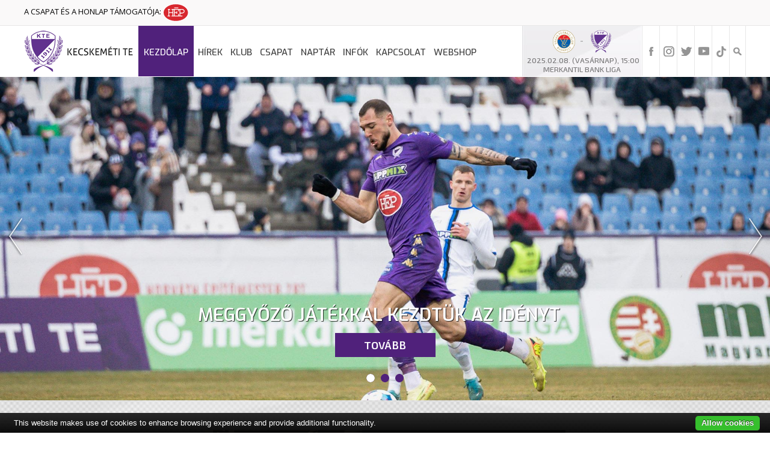

--- FILE ---
content_type: text/html; charset=utf-8
request_url: https://kecskemetite.hu/hirek/?p=195
body_size: 5168
content:
<!DOCTYPE html>
<html lang="hu"> 
<head>
		<title>Hírek - Kecskeméti TE</title>
		<meta charset="UTF-8">
		<meta name="robots" content="index, follow, all" />
		<meta name="description" content="" />
		<meta name="keywords" content=""/>
		<meta name="revisit-after" content="1 days" />
		<meta property="og:site_name" content="Hírek - Kecskeméti TE" />
		<meta property="og:title" content="Hírek - Kecskeméti TE" />
		<meta property="og:url" content="https://kecskemetite.hu:443/hirek/?p=195" />
		<meta property="og:image" content="" />
		<meta property="og:description" content="" />
		<meta name="apple-mobile-web-app-capable" content="yes" />
		<meta name="apple-touch-fullscreen" content="yes" />
		<meta name="viewport" content="user-scalable=yes, width=device-width, initial-scale=1.0" />
		<link rel="shortcut icon" href="/images/favicon.png?v=5" />
		<link rel="stylesheet" href="/css/main.css?v=221" type="text/css" />
		<link rel="stylesheet" href="/css/gallery.css" type="text/css" />
		<link rel="stylesheet" href="/css/news.css" type="text/css" />
		<link rel="stylesheet" href="/css/pager.css?v=3" type="text/css" />
		<link rel="stylesheet" href="/css/lightbox.css" type="text/css" />
		<link rel="stylesheet" href="/css/responsive.css?v=5" type="text/css" />
		<link rel="stylesheet" href="/css/lightslider.css" type="text/css" />
		<script src="https://ajax.googleapis.com/ajax/libs/jquery/2.0.0/jquery.min.js"></script>
		<script src="/js/jquery.touchSwipe.min.js"></script>
		<script src="/js/lightbox.js"></script>
		<script src="/js/init.js?v=7"></script>
		<script type="text/javascript" src="https://cdn.jsdelivr.net/npm/cookie-bar/cookiebar-latest.min.js?tracking=1&thirdparty=1&hideDetailsBtn=1"></script>
		<link href='https://fonts.googleapis.com/css?family=Open+Sans' rel='stylesheet' type='text/css'>
		<link href='https://fonts.googleapis.com/css?family=Oswald' rel='stylesheet' type='text/css'>
		<link href="https://fonts.googleapis.com/css?family=Exo:300,400,400i,500,500i,600,600i" rel="stylesheet">
		<link href="https://fonts.googleapis.com/css?family=Exo+2:300,300i,400,400i,500,500i,600,600i" rel="stylesheet">
		<script src="/js/lightslider.js?v=3"></script>
		<script src="/js/doubletapgo.js"></script>
		<script>
			$( function()
			{
				$( '#topmenu li:has(ul)' ).doubleTapToGo();
			});
		</script>		
		<script>
                $(document).ready(function() {			
		    frameRightMargin = $('.container').css('margin-right');			
                    $('#lightslider').lightSlider({
                        adaptiveHeight: false,
                        item: 1,
                        auto: 1,
                        pause: 10000,
                        slideMargin: 0,
                        controls: 1,
                        pager: 1,
                        loop: false,

			onSliderLoad: function (el) {
				  $('#slider .lSSlideOuter .lSPager.lSpg').css('right', frameRightMargin);
			      }		      
                    });
                });
		
        </script>
        
        <style>
            .partners li {
                list-style:none;
                display:inline-block;
                margin:5px;
            }
            
        </style>


    </head>

    <body>
	<div id="fb-root"></div>
	<script>(function(d, s, id) {
	  var js, fjs = d.getElementsByTagName(s)[0];
	  if (d.getElementById(id)) return;
	  js = d.createElement(s); js.id = id;
	  js.src = 'https://connect.facebook.net/hu_HU/sdk.js#xfbml=1&version=v3.0';
	  fjs.parentNode.insertBefore(js, fjs);
	}(document, 'script', 'facebook-jssdk'));</script>
        <header>
			<div class="topbar">
                <div class="container">
				A CSAPAT ÉS A HONLAP TÁMOGATÓJA: <a href="https://hepzrt.hu" target="_blank"><img src="/images/hep.svg" title="HORVÁTH ÉPÍTŐMESTER ZRT." alt="HORVÁTH ÉPÍTŐMESTER ZRT." height="30"/></a>
				</div>
			</div>
            <div class="bottom">
                <div class="container">
                    
		    <div class="logo">
			<a href="/"><img src="/images/logo.png?v=12" alt="Hírek" title="Hírek" /></a>
		    </div>
		    
		    <div class="mobile-menu">
                        <a href="#" onclick="menu_show()"><img src="/images/mobile.png" id="mobile-icon" alt="" /></a>
                    </div>
		    

		    
		    <ul id="icons">
			<li><a href="https://www.facebook.com/kecskemetite " title="Facebook"><img src="/images/fb.png" alt="Facebook" title="Facebook"/></a></li>
			<li><a href="https://www.instagram.com/kecskemetite" title="Instagram"><img src="/images/instagram.png" alt="Instagram" title="Instagram"/></a></li>
			<li><a href=" https://twitter.com/KecskemetiTE" title="twitter"><img src="/images/twitter.png" alt="Twitter" title="Twitter"/></a></li>
			<li><a href="https://www.youtube.com/channel/UCMWoRDdlhnvutuN2YkyuXeg" title="YouTube"><img src="/images/youtube.png" alt="YouTube" title="YouTube"/></a></li>
			<li><a href="https://www.tiktok.com/@kecskemetite" title="TikTok"><img src="/images/tik-tok.png" style="max-width:18px" alt="TikTok" title="TikTok"/></a></li>
			<li class="search"><a href="#" onclick="search_show()"><img src="/images/search.png" id="search-icon" alt="Keresés" title="Keresés"></a>
		    </ul>
		    		        		    
		    <div class="scores">
				<div class="teams"><img src="/gallery/menu/1581-3718.png" alt="Hazai: <p>Vasas FC</p>" title="Hazai: Vasas FC" />- <img src="/gallery/menu/1402-8177.png" alt="Vendég: <p>Kecskem&eacute;ti TE</p>" title="Vendég: Kecskem&eacute;ti TE" /> </div>
				 <div class="date"><p style="text-align: center;">&nbsp;2025.02.08. (vas&aacute;rnap), 15:00</p>
<p style="text-align: center;">Merkantil Bank Liga</p></div>

		    
		    </div>
                    <ul id="topmenu">
			<li ><a href="/" >Kezdőlap</a></li><li class="active"><a href="#">Hírek</a><ul class="dropdown-menu"><li ><a href="/hirek/videok" >Videók</a></li><li ><a href="/hirek/galeriak" >Galériák</a></li><li ><a href="/hirek/archivum" >Híreink</a></li></ul></li><li ><a href="#">Klub</a><ul class="dropdown-menu"><li ><a href="/klub/tortenelem" >Történelem</a></li><li ><a href="/klub/tao" >TAO</a></li><li ><a href="/klub/szektoi-stadion" >Széktói Stadion</a></li><li ><a href="/klub/dokumentumok" >Dokumentumok</a></li><li ><a href="/klub/tamogatoi-videok" >Támogatói videók</a></li></ul></li><li ><a href="/csapat" >Csapat</a></li><li ><a href="/naptar" >Naptár</a></li><li ><a href="#">Infók</a><ul class="dropdown-menu"><li ><a href="/infok/merkozes-es-jegyinformaciok" >Mérkőzés és jegyinformációk</a></li><li ><a href="/infok/sajtoakkreditacio" >Sajtóakkreditáció</a></li><li ><a href="/infok/ajandektargy" >Ajándéktárgy</a></li><li ><a href="/infok/kezdorugas" >Kezdőrúgás</a></li><li ><a href="https://www.youtube.com/channel/UCMWoRDdlhnvutuN2YkyuXeg" target="_blank">Videóink</a></li><li ><a href="https://www.facebook.com/pg/kecskemetite/photos/?ref=page_internal" target="_blank">Galériáink</a></li></ul></li><li ><a href="/kapcsolat" >Kapcsolat</a></li><li ><a href="https://www.hsteamsport.hu/kte-fanshop-227" >Webshop</a></li>			
			
				<div class="search-box" id="sbox" >
					<form method="get" action="/search">
					<input type="text" name="search" placeholder="Keresés...">
					</form>
				</div>
			</li>
                    </ul>
                </div>
            </div>
        </header>
		<div class="inside-section">
	 <div class="container">
		<h1>Hírek</h1>
	 </div>
</div>

<section class="white-bg">
	 <div class="container">
				<div class="page box-content box-content-in">		
				      <div class="box">
          <div class="box-intro right">
              <a href="/hirek/multidezo-montvai-legszebb-eveit-toltotte-kecskemeten" title="Múltidéző: Montvai legszebb éveit töltötte Kecskeméten%" alt="Múltidéző: Montvai legszebb éveit töltötte Kecskeméten">
                  <div class="date">18-05-16 12:41, KTE/kecskemetite.hu</div>
                  <div class="title">Múltidéző: Montvai legszebb éveit töltötte Kecskeméten</div>
                  <div class="description">A kor&aacute;bbi KTE g&oacute;lgy&aacute;ros ma is sz&iacute;vesen nosztalgi&aacute;zik.&nbsp;</div>
              </a>
          </div>
          <div class="box-image left">
              <a href="/hirek/multidezo-montvai-legszebb-eveit-toltotte-kecskemeten" title="%name%" alt="%name%">
                  <div class="arrow"><img src="/images/arrow2.png" alt="Múltidéző: Montvai legszebb éveit töltötte Kecskeméten" title="Múltidéző: Montvai legszebb éveit töltötte Kecskeméten"></div> <img src="https://kecskemetite.hu/_imgcache/gallery/articles/41355/41355-6523~320~212.jpg" /> </a>
              </a>
          </div>
      </div>      <div class="box">
          <div class="box-intro right">
              <a href="/hirek/nadudvari-akkor-lesz-teljes-az-orom-ha-megvan-a-feljutas" title="Nádudvari: Akkor lesz teljes az öröm, ha megvan a feljutás%" alt="Nádudvari: Akkor lesz teljes az öröm, ha megvan a feljutás">
                  <div class="date">18-05-16 12:35, KTE/kecskemetite.hu</div>
                  <div class="title">Nádudvari: Akkor lesz teljes az öröm, ha megvan a feljutás</div>
                  <div class="description">J&aacute;t&eacute;kosunk egyelőre visszafogottan &ouml;r&uuml;l az aranynak.&nbsp;</div>
              </a>
          </div>
          <div class="box-image left">
              <a href="/hirek/nadudvari-akkor-lesz-teljes-az-orom-ha-megvan-a-feljutas" title="%name%" alt="%name%">
                  <div class="arrow"><img src="/images/arrow2.png" alt="Nádudvari: Akkor lesz teljes az öröm, ha megvan a feljutás" title="Nádudvari: Akkor lesz teljes az öröm, ha megvan a feljutás"></div> <img src="https://kecskemetite.hu/_imgcache/gallery/articles/41354/41354-1741~320~212.jpg" /> </a>
              </a>
          </div>
      </div>      <div class="box">
          <div class="box-intro right">
              <a href="/hirek/a-feljutas-mar-megvan-johet-az-osztalyozo" title="A feljutás már megvan, jöhet az osztályozó (?)%" alt="A feljutás már megvan, jöhet az osztályozó (?)">
                  <div class="date">18-05-14 15:15, KTE/kecskemetite.hu</div>
                  <div class="title">A feljutás már megvan, jöhet az osztályozó (?)</div>
                  <div class="description">A bajnok c&iacute;m m&aacute;r megvan, a feljut&aacute;s m&eacute;g nem dőlt el.&nbsp;</div>
              </a>
          </div>
          <div class="box-image left">
              <a href="/hirek/a-feljutas-mar-megvan-johet-az-osztalyozo" title="%name%" alt="%name%">
                  <div class="arrow"><img src="/images/arrow2.png" alt="A feljutás már megvan, jöhet az osztályozó (?)" title="A feljutás már megvan, jöhet az osztályozó (?)"></div> <img src="https://kecskemetite.hu/_imgcache/gallery/articles/41353/41353-8553~320~212.jpg" /> </a>
              </a>
          </div>
      </div>
				<ul class="pager"><li class="active"> 1 </li></ul>
				</div>
	 </div>
</section><script>window.location.href='/';</script>
<!--<section class="white-bg">
	 <div class="container">
		  <div class="content">
				<div class="box-content box-page">
				<h1>Hírek</h1>
				<div class="box">
    <div class="title">Videók</div>
    <div class="image">
        <a href="/hirek/videok" title="Videók"><img src="" alt="Videók" title="Videók"></a>
    </div>
    <div class="description">  </div>
    <a href="/hirek/videok" title="Videók"><img src="/images/button-next-simple.png" title="Videók" alt="Videók"/></a>
</div><div class="box">
    <div class="title">Galériák</div>
    <div class="image">
        <a href="/hirek/galeriak" title="Galériák"><img src="" alt="Galériák" title="Galériák"></a>
    </div>
    <div class="description">  </div>
    <a href="/hirek/galeriak" title="Galériák"><img src="/images/button-next-simple.png" title="Galériák" alt="Galériák"/></a>
</div><div class="box">
    <div class="title">Híreink</div>
    <div class="image">
        <a href="/hirek/archivum" title="Híreink"><img src="" alt="Híreink" title="Híreink"></a>
    </div>
    <div class="description">  </div>
    <a href="/hirek/archivum" title="Híreink"><img src="/images/button-next-simple.png" title="Híreink" alt="Híreink"/></a>
</div>
				</div>
		  </div>
	 </div>
</section>-->
        
		
	<div id="partners-block-media">
		<div class="container">
			<div class="section-title">Média partnerek</div>
			<ul class="partners-slider" id="partners-media">
				    <li><a href="https://m4sport.hu/" title="M4 Sport" target="_blank"><img src="/gallery/menu/1617-1201.png" alt="" title="M4 Sport"></a></li><li><a href="http://keol.hu/" title="KEOL" target="_blank"><img src="/gallery/menu/1409-8362.png" alt="" title="KEOL"></a></li><li><a href="http://gongradio.hu" title="Gong" target="_blank"><img src="/gallery/menu/1384-2420.png" alt="" title="Gong"></a></li><li><a href="http://hiros.hu" title="hiros.hu" target="_blank"><img src="/gallery/menu/1407-3141.png" alt="" title="hiros.hu"></a></li><li><a href="http://baon.hu" title="Baon.hu" target="_blank"><img src="/gallery/menu/1408-4165.png" alt="" title="Baon.hu"></a></li><li><a href="http://kecskemetitv.hu/" title="KTV" target="_blank"><img src="/gallery/menu/1386-1312.png" alt="" title="KTV"></a></li><li><a href="http://kecskemetilapok.hu" title="Kecskeméti lapok" target="_blank"><img src="/gallery/menu/1514-1950.png" alt="" title="Kecskeméti lapok"></a></li><li><a href="http://www.petofinepe.hu" title="Petőfi Népe" target="_blank"><img src="/gallery/menu/1517-9874.png" alt="" title="Petőfi Népe"></a></li>	
			</ul>
		</div>
	</div>	
		
	<div id="partners-block">
		<div class="container">
			<div class="section-title">Támogatók</div>
			<ul class="partners">
				    <li><a href="https://www.tippmixpro.hu/" title="Szerencsejáték" target="_blank"><img src="/gallery/menu/1551-1236.png" alt="" title="Szerencsejáték"></a></li><li><a href="https://www.merkantil.hu/hu/Fooldal" title="OTP" target="_blank"><img src="/gallery/menu/1552-4429.png" alt="" title="OTP"></a></li><li><a href="https://www.mlsz.hu/" title="MLSZ" target="_blank"><img src="/gallery/menu/1553-6031.png" alt="" title="MLSZ"></a></li><li><a href="https://molkupa.hu/" title="MOL Magyar Kupa" target="_blank"><img src="/gallery/menu/1537-4414.png" alt="" title="MOL Magyar Kupa"></a></li><li><a href="kecskemet-varos" title="Kecskemét város" target="_blank"><img src="/gallery/menu/1385-5501.png" alt="" title="Kecskemét város"></a></li><li><a href="https://hepzrt.hu/" title="HÉP" target="_blank"><img src="/gallery/menu/1406-5702.png" alt="" title="HÉP"></a></li><li><a href="https://www.hsteamsport.hu/kte-fanshop-227" title="Hs sport" target="_blank"><img src="/gallery/menu/1645-1830.png" alt="" title="Hs sport"></a></li><li><a href="https://www.phoenix-mecano.hu/" title="Phoenix Mecano" target="_blank"><img src="/gallery/menu/1578-4547.png" alt="" title="Phoenix Mecano"></a></li><li><a href="https://www.hsteamsport.hu/kte-fanshop-227" title="Kappa" target="_blank"><img src="/gallery/menu/1644-2946.png" alt="" title="Kappa"></a></li><li><a href="https://akker.hu/?gclid=CjwKCAjw_MqgBhAGEiwAnYOAen4M4-kNBCJYRvxEriw8FVH40f8XLqliLy-DktlBWslEaBLB77cSUhoCYeYQAvD_BwE" title="Akker" target="_blank"><img src="/gallery/menu/1487-5402.png" alt="" title="Akker"></a></li><li><a href="https://www.bagolyegeszseghaz.hu/" title="Bagoly Egészségház" target="_blank"><img src="/gallery/menu/1591-1849.png" alt="" title="Bagoly Egészségház"></a></li><li><a href="https://hovany.hu/" title="Hovány Csoport" target="_blank"><img src="/gallery/menu/1619-5349.png" alt="" title="Hovány Csoport"></a></li><li><a href="https://gomepito.hu/" title="Gomép" target="_blank"><img src="/gallery/menu/1587-4239.png" alt="" title="Gomép"></a></li><li><a href="lecpes" title="Lecpes" target="_blank"><img src="/gallery/menu/1484-4399.png" alt="" title="Lecpes"></a></li><li><a href="https://www.mesterbau.hu/" title="Merkbau" target="_blank"><img src="/gallery/menu/1535-9873.png" alt="" title="Merkbau"></a></li><li><a href="fazekas-security" title="Fazekas Security" target="_blank"><img src="/gallery/menu/1601-7941.png" alt="" title="Fazekas Security"></a></li><li><a href="https-piroskaszorp.hu-webaruhaz-gclid-cjwkcajw-mqgbhageiwanyoaelfrme6zhwnpmq6rtmhcdhn1cu7enthpwefzzqmvgbhbg65ufos3ehocrnwqavd-bwe" title="Piroska" target="_blank"><img src="/gallery/menu/1607-8043.png" alt="" title="Piroska"></a></li><li><a href="http://kadarkft.hu/" title="Kádár" target="_blank"><img src="/gallery/menu/1608-3266.png" alt="" title="Kádár"></a></li><li><a href="https://kkkft.hu/" title="Konzerv" target="_blank"><img src="/gallery/menu/1609-1581.png" alt="" title="Konzerv"></a></li><li><a href="https://kecskemetifurdo.hu/" title="Kecskeméti Fürdő" target="_blank"><img src="/gallery/menu/1610-5868.png" alt="" title="Kecskeméti Fürdő"></a></li><li><a href="https://mizsepack.hu/" title="Mizsepack" target="_blank"><img src="/gallery/menu/1613-1264.png" alt="" title="Mizsepack"></a></li><li><a href="https://www.dominokft.hu/" title="DOmino" target="_blank"><img src="/gallery/menu/1620-9035.png" alt="" title="DOmino"></a></li><li><a href="https://termostar.hu/kezdolap" title="TermoStar" target="_blank"><img src="/gallery/menu/1621-3318.png" alt="" title="TermoStar"></a></li><li><a href="https://www.hsteamsport.hu/" title="Select" target="_blank"><img src="/gallery/menu/1622-2225.png" alt="" title="Select"></a></li><li><a href="https://keko.hu/" title="Keko" target="_blank"><img src="/gallery/menu/1626-8884.png" alt="" title="Keko"></a></li><li><a href="https://www.varosialapkezelo.hu/" title="Alapkezelő" target="_blank"><img src="/gallery/menu/1629-8185.png" alt="" title="Alapkezelő"></a></li><li><a href="https://www.kondenz.com/lakossagi?fbclid=IwAR2yBRz81D59t8VXRxmBh4X8FH5PibL1RnVA8mDmdUZTCfg-2RbW5_XonRU" title="Kondenz" target="_blank"><img src="/gallery/menu/1630-8023.png" alt="" title="Kondenz"></a></li><li><a href="https://nje.hu/" title="Egyetem" target="_blank"><img src="/gallery/menu/1639-5795.png" alt="" title="Egyetem"></a></li><li><a href="https://www.bacsviz.hu/" title="Bácvíz" target="_blank"><img src="/gallery/menu/1640-3631.png" alt="" title="Bácvíz"></a></li><li><a href="https://hungarikumliget.hu/" title="Hungarikum Liget" target="_blank"><img src="/gallery/menu/1651-2719.png" alt="" title="Hungarikum Liget"></a></li><li><a href="https://taopalyazatiro.hu/" title="TAOtamogato" target="_blank"><img src="/gallery/menu/1664-2772.png" alt="" title="TAOtamogato"></a></li><li><a href="https://www.fornetti.hu/" title="Fornetti" target="_blank"><img src="/gallery/menu/1668-6144.png" alt="" title="Fornetti"></a></li>	
			</ul>
		</div>
	</div>		
        <footer class="footer-bg">
		
		<div class="left-side">		
		    <div class="menu-block">
			<div class="btitle">HÍREK</div>
			<ul>
			    <li ><a href="/hirek/videok" >Videók</a></li><li ><a href="/hirek/galeriak" >Galériák</a></li><li ><a href="/hirek/archivum" >Híreink</a></li>			</ul>
		    </div>

		    <div class="menu-block">
			<div class="btitle">KLUB</div>
			<ul>
			    <li ><a href="/klub/tortenelem" >Történelem</a></li><li ><a href="/klub/tao" >TAO</a></li><li ><a href="/klub/szektoi-stadion" >Széktói Stadion</a></li><li ><a href="/klub/dokumentumok" >Dokumentumok</a></li><li ><a href="/klub/tamogatoi-videok" >Támogatói videók</a></li>			</ul>
		    </div>
		    <div class="menu-block">
			<div class="btitle">SZURKOLÓI ZÓNA</div>
			<ul>
			    <li ><a href="/szurkoloi-zona/merkozes-es-jegyinformaciok" >Mérkőzés és jegyinformációk</a></li><li ><a href="/szurkoloi-zona/sajtoakkreditacio" >Sajtóakkreditáció</a></li><li ><a href="/szurkoloi-zona/ajandektargy" >Ajándéktárgy</a></li><li ><a href="/szurkoloi-zona/kezdorugas" >Kezdőrúgás</a></li><li ><a href="https://www.youtube.com/channel/UCMWoRDdlhnvutuN2YkyuXeg" target="_blank">Videóink</a></li><li ><a href="https://www.facebook.com/pg/kecskemetite/photos/?ref=page_internal" target="_blank">Galériáink</a></li>			</ul>
		    </div>
		</div>
		
		<div class="right-side">		

			<div class="social-full">				
				<a href="https://www.facebook.com/kecskemetite "><img src="/images/fb-full.png?v=3" alt="facebook" title="facebook"/></a>
				<a href=" https://twitter.com/KecskemetiTE"><img src="/images/twitter-full.png?v=5" alt="twitter" title="twitter"/></a>
				<a href="https://www.youtube.com/channel/UCMWoRDdlhnvutuN2YkyuXeg"><img src="/images/yt-full.png?v=3" alt="youtube" title="youtube"/></a>
				<a href="https://www.instagram.com/kecskemetite"><img src="/images/insta-full.png?v=5" alt="instagram" title="instagram"/></a>
			</div>

		</div>
             
	     <div class="footer-bottom">
		<div class="container">
			<div class="left">
			© 2020 KTE. - all rights reserved.
			</div>
			
			<div class="right">
			Arculattervezés és honlapkészítés: <a href="http://faszamar.hu" title="faszamar.hu"><img src="/images/faszamar.png" alt="Arculattervezés és honlapkészítés" title="Arculattervezés és honlapkészítés:"></a>
			</div>
			<div class="clearfix"></div>
		</div>
	     </div>
	     
        </footer>
      
      
      

    </body>
</html>

--- FILE ---
content_type: text/html; charset=utf-8
request_url: https://kecskemetite.hu/
body_size: 6840
content:
<!DOCTYPE html>
<html lang="hu"> 
<head>
		<title>Kezdőlap - Kecskeméti TE</title>
		<meta charset="UTF-8">
		<meta name="robots" content="index, follow, all" />
		<meta name="description" content="" />
		<meta name="keywords" content=""/>
		<meta name="revisit-after" content="1 days" />
		<meta property="og:site_name" content="Kezdőlap - Kecskeméti TE" />
		<meta property="og:title" content="Kezdőlap - Kecskeméti TE" />
		<meta property="og:url" content="https://kecskemetite.hu:443/" />
		<meta property="og:image" content="" />
		<meta property="og:description" content="" />
		<meta name="apple-mobile-web-app-capable" content="yes" />
		<meta name="apple-touch-fullscreen" content="yes" />
		<meta name="viewport" content="user-scalable=yes, width=device-width, initial-scale=1.0" />
		<link rel="shortcut icon" href="/images/favicon.png?v=5" />
		<link rel="stylesheet" href="/css/main.css?v=221" type="text/css" />
		<link rel="stylesheet" href="/css/gallery.css" type="text/css" />
		<link rel="stylesheet" href="/css/news.css" type="text/css" />
		<link rel="stylesheet" href="/css/pager.css?v=3" type="text/css" />
		<link rel="stylesheet" href="/css/lightbox.css" type="text/css" />
		<link rel="stylesheet" href="/css/responsive.css?v=5" type="text/css" />
		<link rel="stylesheet" href="/css/lightslider.css" type="text/css" />
		<script src="https://ajax.googleapis.com/ajax/libs/jquery/2.0.0/jquery.min.js"></script>
		<script src="/js/jquery.touchSwipe.min.js"></script>
		<script src="/js/lightbox.js"></script>
		<script src="/js/init.js?v=7"></script>
		<script type="text/javascript" src="https://cdn.jsdelivr.net/npm/cookie-bar/cookiebar-latest.min.js?tracking=1&thirdparty=1&hideDetailsBtn=1"></script>
		<link href='https://fonts.googleapis.com/css?family=Open+Sans' rel='stylesheet' type='text/css'>
		<link href='https://fonts.googleapis.com/css?family=Oswald' rel='stylesheet' type='text/css'>
		<link href="https://fonts.googleapis.com/css?family=Exo:300,400,400i,500,500i,600,600i" rel="stylesheet">
		<link href="https://fonts.googleapis.com/css?family=Exo+2:300,300i,400,400i,500,500i,600,600i" rel="stylesheet">
		<script src="/js/lightslider.js?v=3"></script>
		<script src="/js/doubletapgo.js"></script>
		<script>
			$( function()
			{
				$( '#topmenu li:has(ul)' ).doubleTapToGo();
			});
		</script>		
		<script>
                $(document).ready(function() {			
		    frameRightMargin = $('.container').css('margin-right');			
                    $('#lightslider').lightSlider({
                        adaptiveHeight: false,
                        item: 1,
                        auto: 1,
                        pause: 10000,
                        slideMargin: 0,
                        controls: 1,
                        pager: 1,
                        loop: false,

			onSliderLoad: function (el) {
				  $('#slider .lSSlideOuter .lSPager.lSpg').css('right', frameRightMargin);
			      }		      
                    });
                });
		
        </script>
        
        <style>
            .partners li {
                list-style:none;
                display:inline-block;
                margin:5px;
            }
            
        </style>


    </head>

    <body>
	<div id="fb-root"></div>
	<script>(function(d, s, id) {
	  var js, fjs = d.getElementsByTagName(s)[0];
	  if (d.getElementById(id)) return;
	  js = d.createElement(s); js.id = id;
	  js.src = 'https://connect.facebook.net/hu_HU/sdk.js#xfbml=1&version=v3.0';
	  fjs.parentNode.insertBefore(js, fjs);
	}(document, 'script', 'facebook-jssdk'));</script>
        <header>
			<div class="topbar">
                <div class="container">
				A CSAPAT ÉS A HONLAP TÁMOGATÓJA: <a href="https://hepzrt.hu" target="_blank"><img src="/images/hep.svg" title="HORVÁTH ÉPÍTŐMESTER ZRT." alt="HORVÁTH ÉPÍTŐMESTER ZRT." height="30"/></a>
				</div>
			</div>
            <div class="bottom">
                <div class="container">
                    
		    <div class="logo">
			<a href="/"><img src="/images/logo.png?v=12" alt="Kezdőlap" title="Kezdőlap" /></a>
		    </div>
		    
		    <div class="mobile-menu">
                        <a href="#" onclick="menu_show()"><img src="/images/mobile.png" id="mobile-icon" alt="" /></a>
                    </div>
		    

		    
		    <ul id="icons">
			<li><a href="https://www.facebook.com/kecskemetite " title="Facebook"><img src="/images/fb.png" alt="Facebook" title="Facebook"/></a></li>
			<li><a href="https://www.instagram.com/kecskemetite" title="Instagram"><img src="/images/instagram.png" alt="Instagram" title="Instagram"/></a></li>
			<li><a href=" https://twitter.com/KecskemetiTE" title="twitter"><img src="/images/twitter.png" alt="Twitter" title="Twitter"/></a></li>
			<li><a href="https://www.youtube.com/channel/UCMWoRDdlhnvutuN2YkyuXeg" title="YouTube"><img src="/images/youtube.png" alt="YouTube" title="YouTube"/></a></li>
			<li><a href="https://www.tiktok.com/@kecskemetite" title="TikTok"><img src="/images/tik-tok.png" style="max-width:18px" alt="TikTok" title="TikTok"/></a></li>
			<li class="search"><a href="#" onclick="search_show()"><img src="/images/search.png" id="search-icon" alt="Keresés" title="Keresés"></a>
		    </ul>
		    		        		    
		    <div class="scores">
				<div class="teams"><img src="/gallery/menu/1581-3718.png" alt="Hazai: <p>Vasas FC</p>" title="Hazai: Vasas FC" />- <img src="/gallery/menu/1402-8177.png" alt="Vendég: <p>Kecskem&eacute;ti TE</p>" title="Vendég: Kecskem&eacute;ti TE" /> </div>
				 <div class="date"><p style="text-align: center;">&nbsp;2025.02.08. (vas&aacute;rnap), 15:00</p>
<p style="text-align: center;">Merkantil Bank Liga</p></div>

		    
		    </div>
                    <ul id="topmenu">
			<li class="active"><a href="/" >Kezdőlap</a></li><li ><a href="#">Hírek</a><ul class="dropdown-menu"><li ><a href="/hirek/videok" >Videók</a></li><li ><a href="/hirek/galeriak" >Galériák</a></li><li ><a href="/hirek/archivum" >Híreink</a></li></ul></li><li ><a href="#">Klub</a><ul class="dropdown-menu"><li ><a href="/klub/tortenelem" >Történelem</a></li><li ><a href="/klub/tao" >TAO</a></li><li ><a href="/klub/szektoi-stadion" >Széktói Stadion</a></li><li ><a href="/klub/dokumentumok" >Dokumentumok</a></li><li ><a href="/klub/tamogatoi-videok" >Támogatói videók</a></li></ul></li><li ><a href="/csapat" >Csapat</a></li><li ><a href="/naptar" >Naptár</a></li><li ><a href="#">Infók</a><ul class="dropdown-menu"><li ><a href="/infok/merkozes-es-jegyinformaciok" >Mérkőzés és jegyinformációk</a></li><li ><a href="/infok/sajtoakkreditacio" >Sajtóakkreditáció</a></li><li ><a href="/infok/ajandektargy" >Ajándéktárgy</a></li><li ><a href="/infok/kezdorugas" >Kezdőrúgás</a></li><li ><a href="https://www.youtube.com/channel/UCMWoRDdlhnvutuN2YkyuXeg" target="_blank">Videóink</a></li><li ><a href="https://www.facebook.com/pg/kecskemetite/photos/?ref=page_internal" target="_blank">Galériáink</a></li></ul></li><li ><a href="/kapcsolat" >Kapcsolat</a></li><li ><a href="https://www.hsteamsport.hu/kte-fanshop-227" >Webshop</a></li>			
			
				<div class="search-box" id="sbox" >
					<form method="get" action="/search">
					<input type="text" name="search" placeholder="Keresés...">
					</form>
				</div>
			</li>
                    </ul>
                </div>
            </div>
        </header>
		<section>
    <div class="clearfix"></div>
    <div id="slider" class="white-bg">
        <ul id="lightslider">
            <li style="background:url('/gallery/slider/1789.jpg');background-size:cover; background-position: center; cursor: pointer">
          <div class="slider-bottom">
              <div class="container slidercon">
              <h3>Meggyőző játékkal kezdtük az idényt</h3>
              <div class="slider-description">
                    
              </div>
              
              
                            <a href="https://kecskemetite.hu/hirek/archivum/meggyozo-jatekkal-kezdtuk-az-idenyt" title="Meggyőző játékkal kezdtük az idényt" class="slider-button">Tovább</a>
          </div>
      </div>
</li>    <li style="background:url('/gallery/slider/5251.jpg');background-size:cover; background-position: center; cursor: pointer">
          <div class="slider-bottom">
              <div class="container slidercon">
              <h3>Belényesi Csaba: Én a rendszerető főnök vagyok</h3>
              <div class="slider-description">
                    
              </div>
              
              
                            <a href="https://www.kecskemetite.hu/hirek/archivum/belenyesi-csaba-en-a-rendszereto-fonok-vagyok" title="Belényesi Csaba: Én a rendszerető főnök vagyok" class="slider-button">Tovább</a>
          </div>
      </div>
</li>    <li style="background:url('/gallery/slider/3482.jpg');background-size:cover; background-position: center; cursor: pointer">
          <div class="slider-bottom">
              <div class="container slidercon">
              <h3>Kialakult a tavaszi menetrendünk</h3>
              <div class="slider-description">
                    
              </div>
              
              
                            <a href="https://www.kecskemetite.hu/hirek/archivum/merkantil-bank-liga-kte-menetrend-2026-tavasz" title="Kialakult a tavaszi menetrendünk" class="slider-button">Tovább</a>
          </div>
      </div>
</li>            </ul>
    </div>
    

    
    <div class="top-relative">
        <div class="top-section">
            <div class="container">
                
                
            <div class="main-banners">	
                        
                <a href="https://www.tippmixpro.hu/" target="_blank"><div class="article-advert2"><img src="/gallery/adverts/2038.png" /></div></a>        
            </div>

			    
                <div class="box-content">
                    <div class="box-content-title">HÍREK</div>
                    <div class="box">
									<div class="box-intro right">
										<a href="/hirek/archivum/hetfore-kerult-fehervari-bajnokink" title="Hétfőre került fehérvári bajnokink " alt="Hétfőre került fehérvári bajnokink ">
											<div class="date">2026-02-02, KTE/kecskemetite.hu</div>
											<div class="title">Hétfőre került fehérvári bajnokink </div>
											<div class="description">&Iacute;gy az M4 Sport k&ouml;zvet&iacute;ti.</div>
										</a>
									</div>
									<div class="box-image left">
										<a href="/hirek/archivum/hetfore-kerult-fehervari-bajnokink" title="Hétfőre került fehérvári bajnokink " alt="Hétfőre került fehérvári bajnokink ">
											<div class="arrow"><img src="/images/arrow2.png" alt="Hétfőre került fehérvári bajnokink " title="Hétfőre került fehérvári bajnokink "></div> <img src="https://kecskemetite.hu/_imgcache/gallery/articles/46183/46183-5081~320~213.jpg" alt="" title="" /> </a>
										</a>
									</div>
								</div><div class="box">
									<div class="box-intro right">
										<a href="/hirek/videok/a-szeged-elleni-siker-legszebb-pillanatai" title="A Szeged elleni siker legszebb pillanatai" alt="A Szeged elleni siker legszebb pillanatai">
											<div class="date">2026-02-02, KTE/kecskemetite.hu</div>
											<div class="title">A Szeged elleni siker legszebb pillanatai</div>
											<div class="description">Visszatekintő.&nbsp;</div>
										</a>
									</div>
									<div class="box-image left">
										<a href="/hirek/videok/a-szeged-elleni-siker-legszebb-pillanatai" title="A Szeged elleni siker legszebb pillanatai" alt="A Szeged elleni siker legszebb pillanatai">
											<div class="arrow"><img src="/images/arrow2.png" alt="A Szeged elleni siker legszebb pillanatai" title="A Szeged elleni siker legszebb pillanatai"></div> <img src="https://kecskemetite.hu/_imgcache/gallery/articles/46182/46182-1319~320~213.jpg" alt="" title="" /> </a>
										</a>
									</div>
								</div><div class="box">
									<div class="box-intro right">
										<a href="/hirek/galeriak/kepekben-a-szeged-elleni-siker" title="Képekben a Szeged elleni siker" alt="Képekben a Szeged elleni siker">
											<div class="date">2026-02-02, KTE/kecskemetite.hu</div>
											<div class="title">Képekben a Szeged elleni siker</div>
											<div class="description">Gal&eacute;ria.&nbsp;</div>
										</a>
									</div>
									<div class="box-image left">
										<a href="/hirek/galeriak/kepekben-a-szeged-elleni-siker" title="Képekben a Szeged elleni siker" alt="Képekben a Szeged elleni siker">
											<div class="arrow"><img src="/images/arrow2.png" alt="Képekben a Szeged elleni siker" title="Képekben a Szeged elleni siker"></div> <img src="https://kecskemetite.hu/_imgcache/gallery/articles/46180/46180-2944~320~213.jpg" alt="" title="" /> </a>
										</a>
									</div>
								</div><div class="box">
									<div class="box-intro right">
										<a href="/hirek/videok/eordogh-andras-fontos-volt-a-korai-gol" title="Eördögh András: Fontos volt a korai gól" alt="Eördögh András: Fontos volt a korai gól">
											<div class="date">2026-02-02, KTE/kecskemetite.hu</div>
											<div class="title">Eördögh András: Fontos volt a korai gól</div>
											<div class="description">G&oacute;lszerzőnk &eacute;rt&eacute;kelt.&nbsp;</div>
										</a>
									</div>
									<div class="box-image left">
										<a href="/hirek/videok/eordogh-andras-fontos-volt-a-korai-gol" title="Eördögh András: Fontos volt a korai gól" alt="Eördögh András: Fontos volt a korai gól">
											<div class="arrow"><img src="/images/arrow2.png" alt="Eördögh András: Fontos volt a korai gól" title="Eördögh András: Fontos volt a korai gól"></div> <img src="https://kecskemetite.hu/_imgcache/gallery/articles/46179/46179-8181~320~213.jpg" alt="" title="" /> </a>
										</a>
									</div>
								</div>					<a href="/hirek/archivum" class="archive-button" alt="Hírek archívum" title="Hírek archívum">Hírek archívum</a>
				</div>
                
                
                <div class="box-content">
                    <div class="box-content-title">KTE AKADÉMIA HÍREK</div>
                    <div class="box">
									<div class="box-intro right">
										<a href="https://kteakademia.hu/hirek/hireink/bronzeremmel-nyitotta-az-evet-az-u9" target="_blank" title="Bronzéremmel nyitotta az évet az U9 " alt="Bronzéremmel nyitotta az évet az U9 ">
											<div class="date">2026-01-27, Nyitray András</div>
											<div class="title">Bronzéremmel nyitotta az évet az U9 </div>
											<div class="description">Nemzetk&ouml;zi mezőnyben lettek dobog&oacute;sok.</div>
										</a>
									</div>
									<div class="box-image left">
										<a href="https://kteakademia.hu/hirek/hireink/bronzeremmel-nyitotta-az-evet-az-u9" target="_blank" title="Bronzéremmel nyitotta az évet az U9 " alt="Bronzéremmel nyitotta az évet az U9 ">
											<div class="arrow"><img src="/images/arrow2.png" alt="Bronzéremmel nyitotta az évet az U9 " title="Bronzéremmel nyitotta az évet az U9 "></div> <img src="https://kteakademia.hu/_imgcache/gallery/articles/43727/43727-3759~320~213.jpg" alt="" title="" /> </a>
										</a>
									</div>
								</div><div class="box">
									<div class="box-intro right">
										<a href="https://kteakademia.hu/hirek/hireink/jo-meccset-jatszott-a-topolyaval-az-u15" target="_blank" title="Jó meccset játszott a Topolyával az U15" alt="Jó meccset játszott a Topolyával az U15">
											<div class="date">2026-01-27, Nyitray András</div>
											<div class="title">Jó meccset játszott a Topolyával az U15</div>
											<div class="description">Nemzetk&ouml;zi edzőmeccs.&nbsp;</div>
										</a>
									</div>
									<div class="box-image left">
										<a href="https://kteakademia.hu/hirek/hireink/jo-meccset-jatszott-a-topolyaval-az-u15" target="_blank" title="Jó meccset játszott a Topolyával az U15" alt="Jó meccset játszott a Topolyával az U15">
											<div class="arrow"><img src="/images/arrow2.png" alt="Jó meccset játszott a Topolyával az U15" title="Jó meccset játszott a Topolyával az U15"></div> <img src="https://kteakademia.hu/_imgcache/gallery/articles/43726/43726-2083~320~213.jpg" alt="" title="" /> </a>
										</a>
									</div>
								</div><div class="box">
									<div class="box-intro right">
										<a href="https://kteakademia.hu/hirek/hireink/pelikan-istvan-a-stabilitasban-kell-fejlodni" target="_blank" title="Pelikán István: A stabilitásban kell fejlődni " alt="Pelikán István: A stabilitásban kell fejlődni ">
											<div class="date">2026-01-06, Nyitray András</div>
											<div class="title">Pelikán István: A stabilitásban kell fejlődni </div>
											<div class="description">U12-es &eacute;rt&eacute;kelő.</div>
										</a>
									</div>
									<div class="box-image left">
										<a href="https://kteakademia.hu/hirek/hireink/pelikan-istvan-a-stabilitasban-kell-fejlodni" target="_blank" title="Pelikán István: A stabilitásban kell fejlődni " alt="Pelikán István: A stabilitásban kell fejlődni ">
											<div class="arrow"><img src="/images/arrow2.png" alt="Pelikán István: A stabilitásban kell fejlődni " title="Pelikán István: A stabilitásban kell fejlődni "></div> <img src="https://kteakademia.hu/_imgcache/gallery/articles/43725/43725-6697~320~213.jpg" alt="" title="" /> </a>
										</a>
									</div>
								</div><div class="box">
									<div class="box-intro right">
										<a href="https://kteakademia.hu/hirek/hireink/docs-daniel-szeretnenk-feljebb-lepni-a-tabellan" target="_blank" title="Dócs Dániel: Szeretnénk feljebb lépni a tabellán " alt="Dócs Dániel: Szeretnénk feljebb lépni a tabellán ">
											<div class="date">2026-01-05, Nyitray András</div>
											<div class="title">Dócs Dániel: Szeretnénk feljebb lépni a tabellán </div>
											<div class="description">U16-os &eacute;rt&eacute;kelő.</div>
										</a>
									</div>
									<div class="box-image left">
										<a href="https://kteakademia.hu/hirek/hireink/docs-daniel-szeretnenk-feljebb-lepni-a-tabellan" target="_blank" title="Dócs Dániel: Szeretnénk feljebb lépni a tabellán " alt="Dócs Dániel: Szeretnénk feljebb lépni a tabellán ">
											<div class="arrow"><img src="/images/arrow2.png" alt="Dócs Dániel: Szeretnénk feljebb lépni a tabellán " title="Dócs Dániel: Szeretnénk feljebb lépni a tabellán "></div> <img src="https://kteakademia.hu/_imgcache/gallery/articles/43724/43724-4985~320~213.jpg" alt="" title="" /> </a>
										</a>
									</div>
								</div>					<a href="https://kteakademia.hu/hirek/hireink" target="_blank" class="archive-button" alt="Hírek archívum" title="Hírek archívum">Hírek archívum</a>
				</div>
                
            </div>
        </div>
    </div>
    <div class="tabella-section">
        <div class="container">
            <div class="current">
				
																	
                <div class="title">Aktuális mérkőzés</div>
                <div class="date"><p style="text-align: center;">&nbsp;2025.02.08. (vas&aacute;rnap), 15:00</p>
<p style="text-align: center;">Merkantil Bank Liga</p></div>
                <div class="teams">
					<div class="team-con">
						<img src="/gallery/menu/1581-3718.png" alt="" title="" height="125" />
						<p>Vasas FC</p>					</div>
					-
					<div class="team-con">
						<img src="/gallery/menu/1402-8177.png" alt="" title="" height="125" />
						<p>Kecskem&eacute;ti TE</p>					</div>
				</div> 
				</div>
				<div class="megyei-tabella">
								<div class="header">
				<div class="title">Tabella</div>
				<div class="subtitle">Merkantil Bank Liga 2025/2026</div>
				</div>
				
				<table style="width: 325px; height: 282px;">
<tbody>
<tr style="height: 12px;">
<td style="width: 16.8px; height: 12px;">1.</td>
<td style="width: 199.2px; height: 12px;">Honv&eacute;d</td>
<td style="width: 88.8px; height: 12px;">&nbsp;32</td>
</tr>
<tr style="height: 12px;">
<td style="width: 16.8px; height: 12px;">2.</td>
<td style="width: 199.2px; height: 12px;">Vasas</td>
<td style="width: 88.8px; height: 12px;">&nbsp;29</td>
</tr>
<tr style="height: 12px;">
<td style="width: 16.8px; height: 12px;">3.</td>
<td style="width: 199.2px; height: 12px;">KTE</td>
<td style="width: 88.8px; height: 12px;">&nbsp;27</td>
</tr>
<tr style="height: 13px;">
<td style="width: 16.8px; height: 13px;">4.</td>
<td style="width: 199.2px; height: 13px;">Cs&aacute;kv&aacute;r</td>
<td style="width: 88.8px; height: 13px;">&nbsp;27</td>
</tr>
<tr style="height: 12px;">
<td style="width: 16.8px; height: 12px;">5.</td>
<td style="width: 199.2px; height: 12px;">Mezők&ouml;vesd</td>
<td style="width: 88.8px; height: 12px;">&nbsp;25</td>
</tr>
<tr style="height: 12px;">
<td style="width: 16.8px; height: 12px;">6.</td>
<td style="width: 199.2px; height: 12px;">Karcag</td>
<td style="width: 88.8px; height: 12px;">&nbsp;24</td>
</tr>
<tr style="height: 5px;">
<td style="width: 16.8px; height: 5px;">7.</td>
<td style="width: 199.2px; height: 5px;">Szeged</td>
<td style="width: 88.8px; height: 5px;">&nbsp;23</td>
</tr>
<tr style="height: 12px;">
<td style="height: 12px;">8.</td>
<td style="height: 12px;">Tiszak&eacute;cske</td>
<td style="height: 12px;">&nbsp;20</td>
</tr>
<tr style="height: 17px;">
<td style="width: 16.8px; height: 17px;">9.</td>
<td style="width: 199.2px; height: 17px;">Ajka</td>
<td style="width: 88.8px; height: 17px;">&nbsp;19</td>
</tr>
<tr style="height: 12px;">
<td style="width: 16.8px; height: 12px;">10.</td>
<td style="width: 199.2px; height: 12px;">Koz&aacute;rmisleny</td>
<td style="width: 88.8px; height: 12px;">&nbsp;18</td>
</tr>
<tr style="height: 12px;">
<td style="width: 16.8px; height: 12px;">11.</td>
<td style="width: 199.2px; height: 12px;">Videoton</td>
<td style="width: 88.8px; height: 12px;">&nbsp;15</td>
</tr>
<tr style="height: 12px;">
<td style="width: 16.8px; height: 12px;">12.</td>
<td style="width: 199.2px; height: 12px;">BVSC</td>
<td style="width: 88.8px; height: 12px;">&nbsp;14</td>
</tr>
<tr style="height: 12px;">
<td style="width: 16.8px; height: 12px;">13.</td>
<td style="width: 199.2px; height: 12px;">Budafok</td>
<td style="width: 88.8px; height: 12px;">&nbsp;14</td>
</tr>
<tr style="height: 12px;">
<td style="width: 16.8px; height: 12px;">14.</td>
<td style="width: 199.2px; height: 12px;">Soroks&aacute;r</td>
<td style="width: 88.8px; height: 12px;">&nbsp;13</td>
</tr>
<tr style="height: 12px;">
<td style="width: 16.8px; height: 12px;">15.</td>
<td style="width: 199.2px; height: 12px;">Szentlőrinc</td>
<td style="width: 88.8px; height: 12px;">&nbsp;13</td>
</tr>
<tr style="height: 12px;">
<td style="width: 16.8px; height: 12px;">16.</td>
<td style="width: 199.2px; height: 12px;">B&eacute;k&eacute;scsaba</td>
<td style="width: 88.8px; height: 12px;">&nbsp;12</td>
</tr>
</tbody>
</table>	   
				<a href="https://ada1bank.mlsz.hu/league?evad=63&amp;szervezet=0&amp;verseny=29213&amp;fordulo=33" target="_blank" class="tabella-next">Részletes tabella</a>
	   
            </div>
			<div class="clearfix"></div>
        </div>
		
	        <div id="banner" class="container">
				<a href="http://kteakademia.hu"><img src="/images/banner_kte.jpg" alt="Tovább a kte labdarúgó akadémia oldalára" title="Tovább a kte labdarúgó akadémia oldalára"/></a>
			</div>
			
    </div>
	

	
    <div class="video-section">
        <div class="container">
            <div class="section-logo"><a href="#" title="YouTube"><img src="/images/youtube-section.png" alt="Videók" title="Videók" /></a></div>
            <div class="section-subtitle">Kecskeméti TE YOUTUBE </div>		
			
			<div class="video-container">
				
				<div class="main-video">
					<iframe width="100%" height="390" src="https://www.youtube.com/embed/wEXekX-YEo0" frameborder="0" gesture="media" allow="encrypted-media" allowfullscreen></iframe>
				</div>
				
				<div class="two-video">
					<iframe width="100%" height="190" src="https://www.youtube.com/embed/4yVczJyNl50" frameborder="0" gesture="media" allow="encrypted-media" allowfullscreen></iframe>
					<iframe width="100%" height="190" src="https://www.youtube.com/embed/EupGrTOpI0I" frameborder="0" gesture="media" allow="encrypted-media" allowfullscreen></iframe>					
				</div>
				
				<a href="https://www.youtube.com/channel/UCMWoRDdlhnvutuN2YkyuXeg" class="video-button" alt="TEKINTSE MEG TOVÁBBI VIDEÓINKAT" title="TEKINTSE MEG TOVÁBBI VIDEÓINKAT">TEKINTSE MEG TOVÁBBI VIDEÓINKAT</a>

			</div>
			
        </div>
    </div>
</section>
        
		
	<div id="partners-block-media">
		<div class="container">
			<div class="section-title">Média partnerek</div>
			<ul class="partners-slider" id="partners-media">
				    <li><a href="https://m4sport.hu/" title="M4 Sport" target="_blank"><img src="/gallery/menu/1617-1201.png" alt="" title="M4 Sport"></a></li><li><a href="http://keol.hu/" title="KEOL" target="_blank"><img src="/gallery/menu/1409-8362.png" alt="" title="KEOL"></a></li><li><a href="http://gongradio.hu" title="Gong" target="_blank"><img src="/gallery/menu/1384-2420.png" alt="" title="Gong"></a></li><li><a href="http://hiros.hu" title="hiros.hu" target="_blank"><img src="/gallery/menu/1407-3141.png" alt="" title="hiros.hu"></a></li><li><a href="http://baon.hu" title="Baon.hu" target="_blank"><img src="/gallery/menu/1408-4165.png" alt="" title="Baon.hu"></a></li><li><a href="http://kecskemetitv.hu/" title="KTV" target="_blank"><img src="/gallery/menu/1386-1312.png" alt="" title="KTV"></a></li><li><a href="http://kecskemetilapok.hu" title="Kecskeméti lapok" target="_blank"><img src="/gallery/menu/1514-1950.png" alt="" title="Kecskeméti lapok"></a></li><li><a href="http://www.petofinepe.hu" title="Petőfi Népe" target="_blank"><img src="/gallery/menu/1517-9874.png" alt="" title="Petőfi Népe"></a></li>	
			</ul>
		</div>
	</div>	
		
	<div id="partners-block">
		<div class="container">
			<div class="section-title">Támogatók</div>
			<ul class="partners">
				    <li><a href="https://www.tippmixpro.hu/" title="Szerencsejáték" target="_blank"><img src="/gallery/menu/1551-1236.png" alt="" title="Szerencsejáték"></a></li><li><a href="https://www.merkantil.hu/hu/Fooldal" title="OTP" target="_blank"><img src="/gallery/menu/1552-4429.png" alt="" title="OTP"></a></li><li><a href="https://www.mlsz.hu/" title="MLSZ" target="_blank"><img src="/gallery/menu/1553-6031.png" alt="" title="MLSZ"></a></li><li><a href="https://molkupa.hu/" title="MOL Magyar Kupa" target="_blank"><img src="/gallery/menu/1537-4414.png" alt="" title="MOL Magyar Kupa"></a></li><li><a href="kecskemet-varos" title="Kecskemét város" target="_blank"><img src="/gallery/menu/1385-5501.png" alt="" title="Kecskemét város"></a></li><li><a href="https://hepzrt.hu/" title="HÉP" target="_blank"><img src="/gallery/menu/1406-5702.png" alt="" title="HÉP"></a></li><li><a href="https://www.hsteamsport.hu/kte-fanshop-227" title="Hs sport" target="_blank"><img src="/gallery/menu/1645-1830.png" alt="" title="Hs sport"></a></li><li><a href="https://www.phoenix-mecano.hu/" title="Phoenix Mecano" target="_blank"><img src="/gallery/menu/1578-4547.png" alt="" title="Phoenix Mecano"></a></li><li><a href="https://www.hsteamsport.hu/kte-fanshop-227" title="Kappa" target="_blank"><img src="/gallery/menu/1644-2946.png" alt="" title="Kappa"></a></li><li><a href="https://akker.hu/?gclid=CjwKCAjw_MqgBhAGEiwAnYOAen4M4-kNBCJYRvxEriw8FVH40f8XLqliLy-DktlBWslEaBLB77cSUhoCYeYQAvD_BwE" title="Akker" target="_blank"><img src="/gallery/menu/1487-5402.png" alt="" title="Akker"></a></li><li><a href="https://www.bagolyegeszseghaz.hu/" title="Bagoly Egészségház" target="_blank"><img src="/gallery/menu/1591-1849.png" alt="" title="Bagoly Egészségház"></a></li><li><a href="https://hovany.hu/" title="Hovány Csoport" target="_blank"><img src="/gallery/menu/1619-5349.png" alt="" title="Hovány Csoport"></a></li><li><a href="https://gomepito.hu/" title="Gomép" target="_blank"><img src="/gallery/menu/1587-4239.png" alt="" title="Gomép"></a></li><li><a href="lecpes" title="Lecpes" target="_blank"><img src="/gallery/menu/1484-4399.png" alt="" title="Lecpes"></a></li><li><a href="https://www.mesterbau.hu/" title="Merkbau" target="_blank"><img src="/gallery/menu/1535-9873.png" alt="" title="Merkbau"></a></li><li><a href="fazekas-security" title="Fazekas Security" target="_blank"><img src="/gallery/menu/1601-7941.png" alt="" title="Fazekas Security"></a></li><li><a href="https-piroskaszorp.hu-webaruhaz-gclid-cjwkcajw-mqgbhageiwanyoaelfrme6zhwnpmq6rtmhcdhn1cu7enthpwefzzqmvgbhbg65ufos3ehocrnwqavd-bwe" title="Piroska" target="_blank"><img src="/gallery/menu/1607-8043.png" alt="" title="Piroska"></a></li><li><a href="http://kadarkft.hu/" title="Kádár" target="_blank"><img src="/gallery/menu/1608-3266.png" alt="" title="Kádár"></a></li><li><a href="https://kkkft.hu/" title="Konzerv" target="_blank"><img src="/gallery/menu/1609-1581.png" alt="" title="Konzerv"></a></li><li><a href="https://kecskemetifurdo.hu/" title="Kecskeméti Fürdő" target="_blank"><img src="/gallery/menu/1610-5868.png" alt="" title="Kecskeméti Fürdő"></a></li><li><a href="https://mizsepack.hu/" title="Mizsepack" target="_blank"><img src="/gallery/menu/1613-1264.png" alt="" title="Mizsepack"></a></li><li><a href="https://www.dominokft.hu/" title="DOmino" target="_blank"><img src="/gallery/menu/1620-9035.png" alt="" title="DOmino"></a></li><li><a href="https://termostar.hu/kezdolap" title="TermoStar" target="_blank"><img src="/gallery/menu/1621-3318.png" alt="" title="TermoStar"></a></li><li><a href="https://www.hsteamsport.hu/" title="Select" target="_blank"><img src="/gallery/menu/1622-2225.png" alt="" title="Select"></a></li><li><a href="https://keko.hu/" title="Keko" target="_blank"><img src="/gallery/menu/1626-8884.png" alt="" title="Keko"></a></li><li><a href="https://www.varosialapkezelo.hu/" title="Alapkezelő" target="_blank"><img src="/gallery/menu/1629-8185.png" alt="" title="Alapkezelő"></a></li><li><a href="https://www.kondenz.com/lakossagi?fbclid=IwAR2yBRz81D59t8VXRxmBh4X8FH5PibL1RnVA8mDmdUZTCfg-2RbW5_XonRU" title="Kondenz" target="_blank"><img src="/gallery/menu/1630-8023.png" alt="" title="Kondenz"></a></li><li><a href="https://nje.hu/" title="Egyetem" target="_blank"><img src="/gallery/menu/1639-5795.png" alt="" title="Egyetem"></a></li><li><a href="https://www.bacsviz.hu/" title="Bácvíz" target="_blank"><img src="/gallery/menu/1640-3631.png" alt="" title="Bácvíz"></a></li><li><a href="https://hungarikumliget.hu/" title="Hungarikum Liget" target="_blank"><img src="/gallery/menu/1651-2719.png" alt="" title="Hungarikum Liget"></a></li><li><a href="https://taopalyazatiro.hu/" title="TAOtamogato" target="_blank"><img src="/gallery/menu/1664-2772.png" alt="" title="TAOtamogato"></a></li><li><a href="https://www.fornetti.hu/" title="Fornetti" target="_blank"><img src="/gallery/menu/1668-6144.png" alt="" title="Fornetti"></a></li>	
			</ul>
		</div>
	</div>		
        <footer class="footer-bg">
		
		<div class="left-side">		
		    <div class="menu-block">
			<div class="btitle">HÍREK</div>
			<ul>
			    <li ><a href="/hirek/videok" >Videók</a></li><li ><a href="/hirek/galeriak" >Galériák</a></li><li ><a href="/hirek/archivum" >Híreink</a></li>			</ul>
		    </div>

		    <div class="menu-block">
			<div class="btitle">KLUB</div>
			<ul>
			    <li ><a href="/klub/tortenelem" >Történelem</a></li><li ><a href="/klub/tao" >TAO</a></li><li ><a href="/klub/szektoi-stadion" >Széktói Stadion</a></li><li ><a href="/klub/dokumentumok" >Dokumentumok</a></li><li ><a href="/klub/tamogatoi-videok" >Támogatói videók</a></li>			</ul>
		    </div>
		    <div class="menu-block">
			<div class="btitle">SZURKOLÓI ZÓNA</div>
			<ul>
			    <li ><a href="/szurkoloi-zona/merkozes-es-jegyinformaciok" >Mérkőzés és jegyinformációk</a></li><li ><a href="/szurkoloi-zona/sajtoakkreditacio" >Sajtóakkreditáció</a></li><li ><a href="/szurkoloi-zona/ajandektargy" >Ajándéktárgy</a></li><li ><a href="/szurkoloi-zona/kezdorugas" >Kezdőrúgás</a></li><li ><a href="https://www.youtube.com/channel/UCMWoRDdlhnvutuN2YkyuXeg" target="_blank">Videóink</a></li><li ><a href="https://www.facebook.com/pg/kecskemetite/photos/?ref=page_internal" target="_blank">Galériáink</a></li>			</ul>
		    </div>
		</div>
		
		<div class="right-side">		

			<div class="social-full">				
				<a href="https://www.facebook.com/kecskemetite "><img src="/images/fb-full.png?v=3" alt="facebook" title="facebook"/></a>
				<a href=" https://twitter.com/KecskemetiTE"><img src="/images/twitter-full.png?v=5" alt="twitter" title="twitter"/></a>
				<a href="https://www.youtube.com/channel/UCMWoRDdlhnvutuN2YkyuXeg"><img src="/images/yt-full.png?v=3" alt="youtube" title="youtube"/></a>
				<a href="https://www.instagram.com/kecskemetite"><img src="/images/insta-full.png?v=5" alt="instagram" title="instagram"/></a>
			</div>

		</div>
             
	     <div class="footer-bottom">
		<div class="container">
			<div class="left">
			© 2020 KTE. - all rights reserved.
			</div>
			
			<div class="right">
			Arculattervezés és honlapkészítés: <a href="http://faszamar.hu" title="faszamar.hu"><img src="/images/faszamar.png" alt="Arculattervezés és honlapkészítés" title="Arculattervezés és honlapkészítés:"></a>
			</div>
			<div class="clearfix"></div>
		</div>
	     </div>
	     
        </footer>
      
      
      

    </body>
</html>